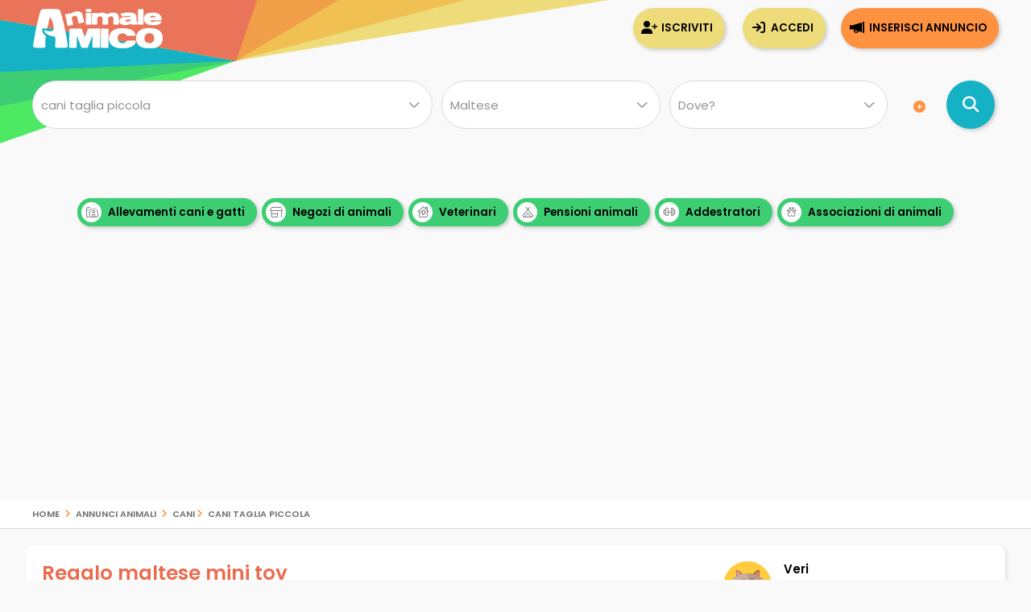

--- FILE ---
content_type: text/html; charset=utf-8
request_url: https://www.google.com/recaptcha/api2/aframe
body_size: 137
content:
<!DOCTYPE HTML><html><head><meta http-equiv="content-type" content="text/html; charset=UTF-8"></head><body><script nonce="lJsG0QrGNE3tv1dX2ZyWOA">/** Anti-fraud and anti-abuse applications only. See google.com/recaptcha */ try{var clients={'sodar':'https://pagead2.googlesyndication.com/pagead/sodar?'};window.addEventListener("message",function(a){try{if(a.source===window.parent){var b=JSON.parse(a.data);var c=clients[b['id']];if(c){var d=document.createElement('img');d.src=c+b['params']+'&rc='+(localStorage.getItem("rc::a")?sessionStorage.getItem("rc::b"):"");window.document.body.appendChild(d);sessionStorage.setItem("rc::e",parseInt(sessionStorage.getItem("rc::e")||0)+1);localStorage.setItem("rc::h",'1769445420387');}}}catch(b){}});window.parent.postMessage("_grecaptcha_ready", "*");}catch(b){}</script></body></html>

--- FILE ---
content_type: application/javascript; charset=utf-8
request_url: https://fundingchoicesmessages.google.com/f/AGSKWxWV9HcGZSc280VB5jQ4glyGGsVUconp_Uzouq6XLTZNfePnRhTLsEhuAul2LP5PKq6GqrZEaAPWuLTlaMRYKP9RGJdS2I3jL7NXSRfOKVIoD6IPVTLzwVf4JGHRShnPJIR7UBfCsBFq9zvAtfDWHUDYTVYoII7mMuZ3XoON8AlU35Rg0HUdQpCwGzol/_/ads/square./exchange_banner_/adcircle.-intern-ads/-doubleclick.min.js
body_size: -1848
content:
window['c27e1be5-31f1-40ec-8f1e-5e20f076afa8'] = true;